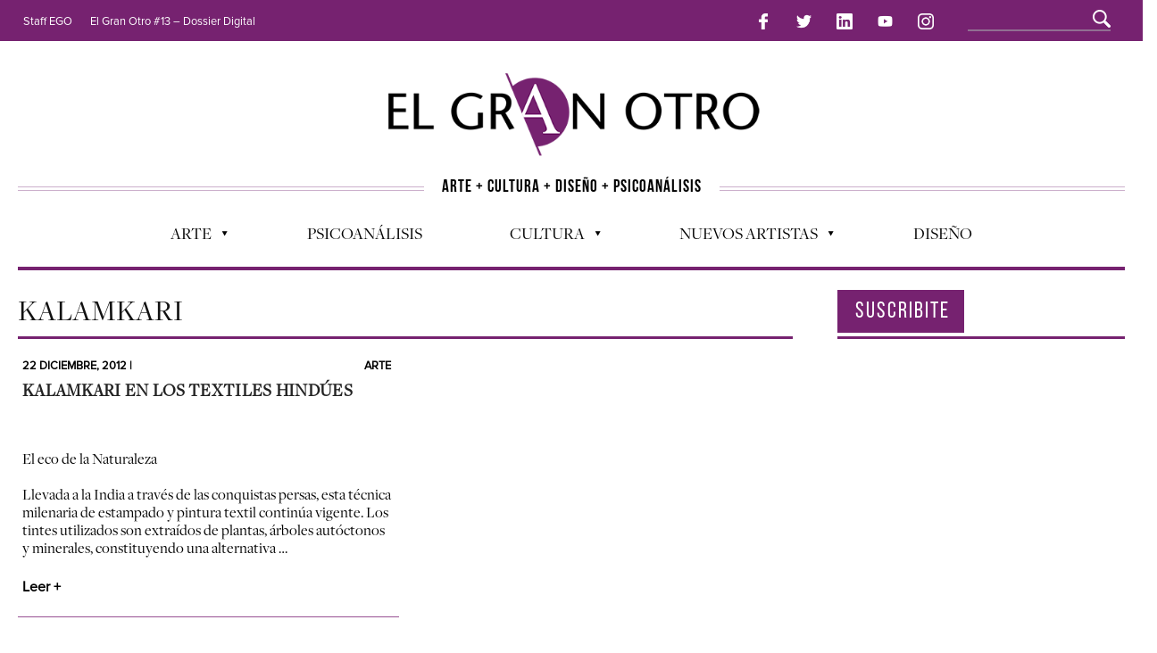

--- FILE ---
content_type: text/html; charset=UTF-8
request_url: https://elgranotro.com/tag/kalamkari/
body_size: 8989
content:

<!DOCTYPE html>
<!--[if IE 6]>
<html id="ie6" lang="es">
<![endif]-->
<!--[if IE 7]>
<html id="ie7" lang="es">
<![endif]-->
<!--[if IE 8]>
<html id="ie8" lang="es">
<![endif]-->
<!--[if !(IE 6) | !(IE 7) | !(IE 8)  ]><!-->
<html lang="es">
<!--<![endif]-->

<head>
 <!-- Basic Page Needs
  ================================================== -->
<meta http-equiv="Content-Type" content="text/html; charset=UTF-8" />
<title>
Kalamkari | El Gran Otro</title>
<script src="https://ajax.googleapis.com/ajax/libs/jquery/3.3.1/jquery.min.js"></script>

  

    <!-- Embed Google Web Fonts Via API -->
    <script type="text/javascript">
          WebFontConfig = {
            google: { families: [ 
                    "Bitter",
                    "Bitter",                   
                    "Droid Sans",                   
                    "Droid Sans", 
                    "PT Sans Narrow"] }
          };
          (function() {
            var wf = document.createElement('script');
            wf.src = ('https:' == document.location.protocol ? 'https' : 'http') +
                '://ajax.googleapis.com/ajax/libs/webfont/1/webfont.js';
            wf.type = 'text/javascript';
            wf.async = 'true';
            var s = document.getElementsByTagName('script')[0];
            s.parentNode.insertBefore(wf, s);
          })();
    </script>

<link href="https://elgranotro.com/wp-content/themes/EGO2014/style.css" rel="stylesheet" type="text/css" media="all" />
<link rel="stylesheet" href="/bootstrap/grid.min.css">
 <!--Site Layout -->
 


<link rel='dns-prefetch' href='//s.w.org' />
<link rel="alternate" type="application/rss+xml" title="El Gran Otro &raquo; Feed" href="https://elgranotro.com/feed/" />
<link rel="alternate" type="application/rss+xml" title="El Gran Otro &raquo; RSS de los comentarios" href="https://elgranotro.com/comments/feed/" />
<link rel="alternate" type="application/rss+xml" title="El Gran Otro &raquo; Kalamkari RSS de la etiqueta" href="https://elgranotro.com/tag/kalamkari/feed/" />
		<script type="text/javascript">
			window._wpemojiSettings = {"baseUrl":"https:\/\/s.w.org\/images\/core\/emoji\/11\/72x72\/","ext":".png","svgUrl":"https:\/\/s.w.org\/images\/core\/emoji\/11\/svg\/","svgExt":".svg","source":{"concatemoji":"https:\/\/elgranotro.com\/wp-includes\/js\/wp-emoji-release.min.js?ver=4.9.26"}};
			!function(e,a,t){var n,r,o,i=a.createElement("canvas"),p=i.getContext&&i.getContext("2d");function s(e,t){var a=String.fromCharCode;p.clearRect(0,0,i.width,i.height),p.fillText(a.apply(this,e),0,0);e=i.toDataURL();return p.clearRect(0,0,i.width,i.height),p.fillText(a.apply(this,t),0,0),e===i.toDataURL()}function c(e){var t=a.createElement("script");t.src=e,t.defer=t.type="text/javascript",a.getElementsByTagName("head")[0].appendChild(t)}for(o=Array("flag","emoji"),t.supports={everything:!0,everythingExceptFlag:!0},r=0;r<o.length;r++)t.supports[o[r]]=function(e){if(!p||!p.fillText)return!1;switch(p.textBaseline="top",p.font="600 32px Arial",e){case"flag":return s([55356,56826,55356,56819],[55356,56826,8203,55356,56819])?!1:!s([55356,57332,56128,56423,56128,56418,56128,56421,56128,56430,56128,56423,56128,56447],[55356,57332,8203,56128,56423,8203,56128,56418,8203,56128,56421,8203,56128,56430,8203,56128,56423,8203,56128,56447]);case"emoji":return!s([55358,56760,9792,65039],[55358,56760,8203,9792,65039])}return!1}(o[r]),t.supports.everything=t.supports.everything&&t.supports[o[r]],"flag"!==o[r]&&(t.supports.everythingExceptFlag=t.supports.everythingExceptFlag&&t.supports[o[r]]);t.supports.everythingExceptFlag=t.supports.everythingExceptFlag&&!t.supports.flag,t.DOMReady=!1,t.readyCallback=function(){t.DOMReady=!0},t.supports.everything||(n=function(){t.readyCallback()},a.addEventListener?(a.addEventListener("DOMContentLoaded",n,!1),e.addEventListener("load",n,!1)):(e.attachEvent("onload",n),a.attachEvent("onreadystatechange",function(){"complete"===a.readyState&&t.readyCallback()})),(n=t.source||{}).concatemoji?c(n.concatemoji):n.wpemoji&&n.twemoji&&(c(n.twemoji),c(n.wpemoji)))}(window,document,window._wpemojiSettings);
		</script>
		<style type="text/css">
img.wp-smiley,
img.emoji {
	display: inline !important;
	border: none !important;
	box-shadow: none !important;
	height: 1em !important;
	width: 1em !important;
	margin: 0 .07em !important;
	vertical-align: -0.1em !important;
	background: none !important;
	padding: 0 !important;
}
</style>
<!--[if IE 7]>
<link rel='stylesheet' id='ie7-css'  href='https://elgranotro.com/wp-content/themes/EGO2014/css/ie7.css?ver=ie7' type='text/css' media='all' />
<![endif]-->
<!--[if IE 8]>
<link rel='stylesheet' id='ie8-css'  href='https://elgranotro.com/wp-content/themes/EGO2014/css/ie8.css?ver=ie8' type='text/css' media='all' />
<![endif]-->
<link rel='stylesheet' id='contact-form-7-css'  href='https://elgranotro.com/wp-content/plugins/contact-form-7/includes/css/styles.css?ver=5.0.4' type='text/css' media='all' />
<link rel='stylesheet' id='mc4wp-form-themes-css'  href='https://elgranotro.com/wp-content/plugins/mailchimp-for-wp/assets/css/form-themes.min.css?ver=4.8.3' type='text/css' media='all' />
<link rel='stylesheet' id='options-css'  href='https://elgranotro.com/wp-content/themes/EGO2014/css/custom.css?ver=4.9.26' type='text/css' media='all' />
<script type='text/javascript' src='https://elgranotro.com/wp-includes/js/jquery/jquery.js?ver=1.12.4'></script>
<script type='text/javascript' src='https://elgranotro.com/wp-includes/js/jquery/jquery-migrate.min.js?ver=1.4.1'></script>
<link rel='https://api.w.org/' href='https://elgranotro.com/wp-json/' />
<link rel="EditURI" type="application/rsd+xml" title="RSD" href="https://elgranotro.com/xmlrpc.php?rsd" />
<link rel="wlwmanifest" type="application/wlwmanifest+xml" href="https://elgranotro.com/wp-includes/wlwmanifest.xml" /> 
<meta name="generator" content="WordPress 4.9.26" />

<!-- BEGIN ExactMetrics v5.3.5 Universal Analytics - https://exactmetrics.com/ -->
<script>
(function(i,s,o,g,r,a,m){i['GoogleAnalyticsObject']=r;i[r]=i[r]||function(){
	(i[r].q=i[r].q||[]).push(arguments)},i[r].l=1*new Date();a=s.createElement(o),
	m=s.getElementsByTagName(o)[0];a.async=1;a.src=g;m.parentNode.insertBefore(a,m)
})(window,document,'script','https://www.google-analytics.com/analytics.js','ga');
  ga('create', 'UA-16987752-4', 'auto');
  ga('send', 'pageview');
</script>
<!-- END ExactMetrics Universal Analytics -->



<!-- Mobile Specific Metas
  ================================================== -->
<meta name="viewport" content="width=device-width, initial-scale=1, maximum-scale=1"/>

</head>
<body class="archive tag tag-kalamkari tag-1164 chrome">

<noscript>
  <div class="alert">
    <p>Please enable javascript to view this site.</p>
  </div>
</noscript>

<!-- Preload Images 
  ================================================== -->
<div id="preloaded-images"> 
  <!-- Icons -->
  <img src="https://elgranotro.com/wp-content/themes/EGO2014/images/icons/social/e_light.png" width="1" height="1" alt="Image" />
  <img src="https://elgranotro.com/wp-content/themes/EGO2014/images/icons/social/fb_light.png" width="1" height="1" alt="Image" />
  <img src="https://elgranotro.com/wp-content/themes/EGO2014/images/icons/social/g_light.png" width="1" height="1" alt="Image" />
  <img src="https://elgranotro.com/wp-content/themes/EGO2014/images/icons/social/p_light.png" width="1" height="1" alt="Image" />
  <img src="https://elgranotro.com/wp-content/themes/EGO2014/images/icons/social/tw_light.png" width="1" height="1" alt="Image" />
  <!-- Slider Elements -->
  <img src="https://elgranotro.com/wp-content/themes/EGO2014/images/linebg-fade.png" width="1" height="1" alt="Image" />
  <img src="https://elgranotro.com/wp-content/themes/EGO2014/images/75black.png" width="1" height="1" alt="Image" />
  <!--Loading Images -->
  <img src="https://elgranotro.com/wp-content/themes/EGO2014/images/loading.gif" width="1" height="1" alt="Image" />
  <img src="https://elgranotro.com/wp-content/themes/EGO2014/images/small-loading.gif" width="1" height="1" alt="Image" />
  <!-- Arrows -->
  <img src="https://elgranotro.com/wp-content/themes/EGO2014/images/stars-over.png" width="1" height="1" alt="Image" />
</div>

<!-- Top Bar
  ================================================== -->
       <div class="topbar2">
       <div> <a href="#" id="menumob" onclick="swapp()">Menu &plus;</a></div>  <div><a href="https://www.facebook.com/ElgranOtro/"><img src="/img/facebook-logo.png" class="rsmenu" alt=""></a>
            <a href="https://twitter.com/ElGranOtroTw"><img src="/img/twitter-logo.png" class="rsmenu" alt=""></a>
            <a href="https://www.linkedin.com/in/elgranotro/"><img src="/img/linkedin-logo.png" class="rsmenu" alt=""></a>
            <a href="http://www.youtube.com/user/elgranotrocanal"><img src="/img/youtube.png" class="rsmenu" alt=""></a>
            <a href="https://www.instagram.com/elgranotro/"><img src="/img/instagram-logo.png" class="rsmenu" alt=""></a></div>
      <div class="topbarmob">
                    <ul id="menu-top-menu" class="sf-menu"><li id="menu-item-118" class="menu-item menu-item-type-post_type menu-item-object-page menu-item-118"><a href="https://elgranotro.com/staff/">Staff EGO</a></li>
<li id="menu-item-28720" class="menu-item menu-item-type-post_type menu-item-object-page menu-item-28720"><a href="https://elgranotro.com/ego13/">El Gran Otro #13 &#8211; Dossier Digital</a></li>
</ul>                  </div></div>
      <div class="topbar">
      <div class="container clearfix">

       <p class="alignleft">
        

                     <ul id="menu-top-menu-1" class="sf-menu"><li class="menu-item menu-item-type-post_type menu-item-object-page menu-item-118"><a href="https://elgranotro.com/staff/">Staff EGO</a></li>
<li class="menu-item menu-item-type-post_type menu-item-object-page menu-item-28720"><a href="https://elgranotro.com/ego13/">El Gran Otro #13 &#8211; Dossier Digital</a></li>
</ul>                   </p> 
          <div class="alignright" style="padding-top: 3px;padding-bottom: 3px;margin-top: -5px;">        
            
           <a href="https://www.facebook.com/ElgranOtro/"><img src="/img/facebook-logo.png" class="rsmenu" alt=""></a>
            <a href="https://twitter.com/ElGranOtroTw"><img src="/img/twitter-logo.png" class="rsmenu" alt=""></a>
            <a href="https://www.linkedin.com/in/elgranotro/"><img src="/img/linkedin-logo.png" class="rsmenu" alt=""></a>
            <a href="http://www.youtube.com/user/elgranotrocanal"><img src="/img/youtube.png" class="rsmenu" alt=""></a>
            <a href="https://www.instagram.com/elgranotro/"><img src="/img/instagram-logo.png" class="rsmenu" alt=""></a>

            <div class="search" style="display: inline-block;margin-left: 25px;"><div class="clear"></div><!--Searchbox-->
<form method="get" id="searchbox" action="https://elgranotro.com/" style="position: relative;top: -8px;width: 100%;">
    <fieldset>
        <input type="text" name="s" id="s" value="" onfocus="if(this.value=='')this.value='';" onblur="if(this.value=='')this.value='';"/>
    </fieldset>
</form>
<!--Searchbox--></div>

            <div id="top"></div>

            <div class="mobilenavcontainer" style="padding-top: 10px;padding-bottom: 5px;">
            
                            <a id="jump_top" href="#mobilenav_top" class="scroll">Select a Page:</a><div class="clear"></div>
              <div class="mobilenavigation">
                                      <ul id="mobilenav_top"><li id="back_top"><a href="#top" class="menutop">Hide Navigation</a></li><li class="menu-item menu-item-type-post_type menu-item-object-page menu-item-118"><a href="https://elgranotro.com/staff/">Staff EGO</a></li>
<li class="menu-item menu-item-type-post_type menu-item-object-page menu-item-28720"><a href="https://elgranotro.com/ego13/">El Gran Otro #13 &#8211; Dossier Digital</a></li>
</ul>                              </div> 
              <div class="clear"></div>
            </div> 
      <div class="clear"></div>
          </div>
        <div class="clear"></div>
      </div>
    </div>

<!-- Site Container
  ================================================== -->
<div class="sitecontainer container">
<div class="container clearfix navcontainer">
    <div class="logo">
        <h1> <a href="https://elgranotro.com">
                        <img src="/img/logo-1-1.png" alt="El Gran Otro" />
                        </a> 
        </h1>
    </div>

    <div class="slogan">
      <div class="slol"><hr class="livi"></div>
      <div class="slog">ARTE + CULTURA + DISE&Ntilde;O + PSICOAN&Aacute;LISIS</div>
      <div class="slol"><hr class="livi"></div>
    </div>
    <!-- <div style="height: 50vh;background-color: lightpink;">
      <div class="mobilenavigation">
                                      <ul id="mobilenav_top"><li id="back_top"><a href="#top" class="menutop">Hide Navigation</a></li><li class="menu-item menu-item-type-post_type menu-item-object-page menu-item-118"><a href="https://elgranotro.com/staff/">Staff EGO</a></li>
<li class="menu-item menu-item-type-post_type menu-item-object-page menu-item-28720"><a href="https://elgranotro.com/ego13/">El Gran Otro #13 &#8211; Dossier Digital</a></li>
</ul>                              </div> 
    </div> -->
    <div class="mobileclear"></div>
    <div class="headerwidget">
        <div class="logowidget">

                  </div>
    </div>
    <div class="clear"></div>
      <div class="nav"><div class="clear"></div>
        <!--Start Navigation-->
                          <ul id="menu-menu" class="sf-menu"><li id="menu-item-19" class="menu-item menu-item-type-taxonomy menu-item-object-category menu-item-has-children menu-item-19"><a href="https://elgranotro.com/category/arte/">Arte</a>
<ul class="sub-menu">
	<li id="menu-item-2163" class="menu-item menu-item-type-taxonomy menu-item-object-category menu-item-2163"><a href="https://elgranotro.com/category/arte/cine-arte/">Cine</a></li>
	<li id="menu-item-3158" class="menu-item menu-item-type-taxonomy menu-item-object-category menu-item-3158"><a href="https://elgranotro.com/category/arte/musica/">Música</a></li>
	<li id="menu-item-3159" class="menu-item menu-item-type-taxonomy menu-item-object-category menu-item-3159"><a href="https://elgranotro.com/category/arte/literatura/">Literatura</a></li>
	<li id="menu-item-2736" class="menu-item menu-item-type-taxonomy menu-item-object-category menu-item-2736"><a href="https://elgranotro.com/category/arte/artes-visuales/">Artes Visuales</a></li>
	<li id="menu-item-3160" class="menu-item menu-item-type-taxonomy menu-item-object-category menu-item-3160"><a href="https://elgranotro.com/category/arte/teatro/">Teatro</a></li>
	<li id="menu-item-7065" class="menu-item menu-item-type-taxonomy menu-item-object-category menu-item-7065"><a href="https://elgranotro.com/category/television-2/">Television</a></li>
	<li id="menu-item-18610" class="menu-item menu-item-type-taxonomy menu-item-object-category menu-item-18610"><a href="https://elgranotro.com/category/fotografia-2/">Fotografía</a></li>
	<li id="menu-item-18609" class="menu-item menu-item-type-taxonomy menu-item-object-category menu-item-18609"><a href="https://elgranotro.com/category/arte-y-moda/">Arte y Moda</a></li>
</ul>
</li>
<li id="menu-item-25" class="menu-item menu-item-type-taxonomy menu-item-object-category menu-item-25"><a href="https://elgranotro.com/category/psicoanalisis/">Psicoanálisis</a></li>
<li id="menu-item-3157" class="menu-item menu-item-type-taxonomy menu-item-object-category menu-item-has-children menu-item-3157"><a href="https://elgranotro.com/category/general/">Cultura</a>
<ul class="sub-menu">
	<li id="menu-item-6881" class="menu-item menu-item-type-taxonomy menu-item-object-category menu-item-6881"><a href="https://elgranotro.com/category/agenda-cultural/">Agenda cultural</a></li>
	<li id="menu-item-3156" class="menu-item menu-item-type-taxonomy menu-item-object-category menu-item-3156"><a href="https://elgranotro.com/category/opinion/">Opinion</a></li>
	<li id="menu-item-3161" class="menu-item menu-item-type-taxonomy menu-item-object-category menu-item-3161"><a href="https://elgranotro.com/category/general/actualidad/">Actualidad</a></li>
	<li id="menu-item-2784" class="menu-item menu-item-type-taxonomy menu-item-object-category menu-item-2784"><a href="https://elgranotro.com/category/general/ecologia/">Ecología</a></li>
</ul>
</li>
<li id="menu-item-18689" class="menu-item menu-item-type-custom menu-item-object-custom menu-item-has-children menu-item-18689"><a href="#">Nuevos Artistas</a>
<ul class="sub-menu">
	<li id="menu-item-2126" class="menu-item menu-item-type-taxonomy menu-item-object-category menu-item-2126"><a href="https://elgranotro.com/category/nuevos-talentos/">Nuevos talentos</a></li>
	<li id="menu-item-18688" class="menu-item menu-item-type-taxonomy menu-item-object-category menu-item-18688"><a href="https://elgranotro.com/category/artistas-emergentes/">Artistas emergentes</a></li>
</ul>
</li>
<li id="menu-item-20791" class="menu-item menu-item-type-taxonomy menu-item-object-category menu-item-20791"><a href="https://elgranotro.com/category/diseno-2/">Diseño</a></li>
</ul>                        
             <div class="clear"></div>
         </div>

       <div class="mobilenavcontainer"> 
               <a id="jump" href="#mobilenav" class="scroll">Select a Page:</a>
       <div class="clear"></div>
        <div class="mobilenavigation">
                        <ul id="mobilenav"><li id="back"><a href="#top" class="menutop">Hide Navigation</a></li><li class="menu-item menu-item-type-taxonomy menu-item-object-category menu-item-has-children menu-item-19"><a href="https://elgranotro.com/category/arte/">Arte</a>
<ul class="sub-menu">
	<li class="menu-item menu-item-type-taxonomy menu-item-object-category menu-item-2163"><a href="https://elgranotro.com/category/arte/cine-arte/">Cine</a></li>
	<li class="menu-item menu-item-type-taxonomy menu-item-object-category menu-item-3158"><a href="https://elgranotro.com/category/arte/musica/">Música</a></li>
	<li class="menu-item menu-item-type-taxonomy menu-item-object-category menu-item-3159"><a href="https://elgranotro.com/category/arte/literatura/">Literatura</a></li>
	<li class="menu-item menu-item-type-taxonomy menu-item-object-category menu-item-2736"><a href="https://elgranotro.com/category/arte/artes-visuales/">Artes Visuales</a></li>
	<li class="menu-item menu-item-type-taxonomy menu-item-object-category menu-item-3160"><a href="https://elgranotro.com/category/arte/teatro/">Teatro</a></li>
	<li class="menu-item menu-item-type-taxonomy menu-item-object-category menu-item-7065"><a href="https://elgranotro.com/category/television-2/">Television</a></li>
	<li class="menu-item menu-item-type-taxonomy menu-item-object-category menu-item-18610"><a href="https://elgranotro.com/category/fotografia-2/">Fotografía</a></li>
	<li class="menu-item menu-item-type-taxonomy menu-item-object-category menu-item-18609"><a href="https://elgranotro.com/category/arte-y-moda/">Arte y Moda</a></li>
</ul>
</li>
<li class="menu-item menu-item-type-taxonomy menu-item-object-category menu-item-25"><a href="https://elgranotro.com/category/psicoanalisis/">Psicoanálisis</a></li>
<li class="menu-item menu-item-type-taxonomy menu-item-object-category menu-item-has-children menu-item-3157"><a href="https://elgranotro.com/category/general/">Cultura</a>
<ul class="sub-menu">
	<li class="menu-item menu-item-type-taxonomy menu-item-object-category menu-item-6881"><a href="https://elgranotro.com/category/agenda-cultural/">Agenda cultural</a></li>
	<li class="menu-item menu-item-type-taxonomy menu-item-object-category menu-item-3156"><a href="https://elgranotro.com/category/opinion/">Opinion</a></li>
	<li class="menu-item menu-item-type-taxonomy menu-item-object-category menu-item-3161"><a href="https://elgranotro.com/category/general/actualidad/">Actualidad</a></li>
	<li class="menu-item menu-item-type-taxonomy menu-item-object-category menu-item-2784"><a href="https://elgranotro.com/category/general/ecologia/">Ecología</a></li>
</ul>
</li>
<li class="menu-item menu-item-type-custom menu-item-object-custom menu-item-has-children menu-item-18689"><a href="#">Nuevos Artistas</a>
<ul class="sub-menu">
	<li class="menu-item menu-item-type-taxonomy menu-item-object-category menu-item-2126"><a href="https://elgranotro.com/category/nuevos-talentos/">Nuevos talentos</a></li>
	<li class="menu-item menu-item-type-taxonomy menu-item-object-category menu-item-18688"><a href="https://elgranotro.com/category/artistas-emergentes/">Artistas emergentes</a></li>
</ul>
</li>
<li class="menu-item menu-item-type-taxonomy menu-item-object-category menu-item-20791"><a href="https://elgranotro.com/category/diseno-2/">Diseño</a></li>
</ul>                    </div> 

        <div class="clear"></div>
      </div>

        <!--End Navigation-->
    <div class="clear"></div>
</div>
<div class="top"> <a href="#">Arriba</a>
    <div class="clear"></div>
    <div class="scroll">
        <p>
            Top        </p>
    </div>
</div>
<!-- Start Mainbody
  ================================================== -->
<div class="mainbody ">

<div class="blogindex">

    <!-- Page Title
    ================================================== -->
    <div class="container clearfix titlecontainer">
        <div class="pagetitlewrap">
            <h1 class="pagetitle">
                  Kalamkari            </h1>
            <div class="mobileclear"></div>
            <span class="description">
                 
            </span>
        </div>
    </div> 

    <div class="clear"></div> 


    <!-- Page Content
    ================================================== -->
    <div class="container clearfix">
        <div class="articlecontainer nonfeatured maincontent"><div class="clear"></div><!-- for IE7 -->

                            <div id="isonormal">

                    
    <div class="one_col isobrick">
        <div class="articleinner">

            <div class="categories md-up">
                22 diciembre, 2012 | 
                <span style="float: right;"><a href="https://elgranotro.com/category/arte/">Arte</a></span>
            </div>
            <div class="categories md-dn">
                <div class="col-md-6"> 22 diciembre, 2012 | </div>
                <div class="col-md-6"><a href="https://elgranotro.com/category/arte/">Arte</a></div>
               

                <!-- <span style="float: right;"></span> -->
            </div>

             <!-- Post Image
                ================================================== -->
                                
                                    <a title="Permanent Link to <!--:es-->Kalamkari en los textiles hindúes <!--:-->" href="https://elgranotro.com/14108/">
                                            </a>
                
            <h2 class="indextitle">
                <a href="https://elgranotro.com/14108/" title="Permanent Link to <!--:es-->Kalamkari en los textiles hindúes <!--:-->">
                    <!--:es-->Kalamkari en los textiles hindúes <!--:-->                </a>
            </h2>

            <span class="date colll">
                
            </span>

               

                <!-- Post Content
                ================================================== -->
                <p>&nbsp;</p>
<p> <strong>El eco de la Naturaleza</strong> </p>
<p><strong>Llevada a la India a través de las conquistas persas, esta técnica milenaria de estampado y pintura textil continúa vigente. Los tintes utilizados son extraídos de plantas, árboles autóctonos y minerales, constituyendo una alternativa &#8230; <span class="more-link"><a style="background-color: transparent;color: black;font-size: 1rem!important;padding: 0;margin-top: 1rem;font-weight: bold;font-family: ProximaNova Regular;" href="https://elgranotro.com/14108/" class="more-link">Leer +</a></span></strong></p>

             <div class="clear"></div>

        </div> <!-- End articleinner -->
    </div> <!-- End full_col -->
        <div class="clear"></div>

</div><!-- End isonormal -->
<div class = "videowidget"><h3>«Colisiones y Arquitectura de Bosques» de Bruno Krauchik en Galería Marifé Marcó</h3> <hr class="purphr"><div style="width:100%;" class="wp-video"><!--[if lt IE 9]><script>document.createElement('video');</script><![endif]-->
<video class="wp-video-shortcode" id="video-14108-1" preload="metadata" controls="controls"><source type="video/youtube" src="https://youtu.be/MDevsN9XFfA?_=1" /><a href="https://youtu.be/MDevsN9XFfA">https://youtu.be/MDevsN9XFfA</a></video></div></div>
            <!-- Pagination
            ================================================== -->        
            <div class="pagination">
                   
                <div class="clear"></div>
            </div> <!-- End pagination -->                
                  
        </div><!-- End articlecontainer -->

        <!-- Sidebar
        ================================================== -->  
        <div class="sidebar">
            <div id="text-5" class="widget widget_text">			<div class="textwidget"><a href="http://elgranotro.com.ar/index.php/catalogo-coleccionable-impreso/"><img src="http://elgranotro.com.ar/publicidades/EGO.jpg" alt="" width="240" height="310" border="0" /></a><br /><br />

<a href="http://nuevas.com.ar/" target="_blank"><img src="http://elgranotro.com.ar/publicidades/nuevas_banner.jpg" alt="" width="270" height="270" border="0" /></a><br /><br />

<a href="#"><img src="http://elgranotro.com.ar/publicidades/chinoargentina.jpg" alt="" width="260" height="270" border="0" /></a><br /><br />
<a href="http://www.galeriamgiachetti.com.ar/" target="_blank"><img src="http://elgranotro.com.ar/publicidades/Mercedes-Giachetti.jpg" alt="" width="240" height="310" border="0" /></a><br /><br />
<a href="http://criticadeartes.una.edu.ar/contenidos/606-maestria-en-critica-y-difusion-de-las-artes" target="_blank"> <img src="http://elgranotro.com.ar/publicidades/iuna.jpg" alt="" width="260" height="260" border="0" /></a><br /><br />
 <a href="http://www.awwasuites.com/" target="_blank"><img src="http://elgranotro.com.ar/publicidades/awwa.jpg" alt="" width="260" height="182" border="0" /></a><br /><br />
 <a href="mailto:malevich.ugarteche@gmail.com" target="_blank"><img src="http://elgranotro.com.ar/publicidades/malevich.jpg" alt="" width="260" height="200" border="0" /></a><br /><br />
<a href="https://www.facebook.com/SomosTresPalermo" target="_blank"><img src="http://elgranotro.com.ar/publicidades/Somos-Tres.jpg" alt="" width="260" height="166" border="0" /></a><br /><br />
<a href="http://soniasalmeron.wordpress.com/about/" target="_blank"><img src="http://elgranotro.com.ar/publicidades/SoniaSalemeron.jpg" alt="" width="260" height="166" border="0" /></a><br /><br />
<a href="http://masnoticiassalta.com.ar/" target="_blank"><img src="http://elgranotro.com.ar/publicidades/Mas-Noticias-Salta.jpg" alt="" width="260" height="110" border="0" /></a><br />

<a href="http://www.quieroamipais.org/" target="_blank"><img src="http://elgranotro.com.ar/publicidades/quieroamipais.jpg" alt="" width="260" height="145" border="0" /></a><br />

<a href="http://www.ibis.com/es/booking/hotels-list.shtml" target="_blank"><img src="http://elgranotro.com.ar/publicidades/ibis.jpg" alt="" width="220" height="144" border="0" /></a><br />
 
<a href="http://amancio.com.ar/" target="_blank"><img src="http://elgranotro.com.ar/publicidades/Amancio.jpg" alt="" width="260" height="365" border="0" /></a><br />
<a href="http://quimeradelarte.com/" target="_blank"><img src="http://elgranotro.com.ar/publicidades/banner_quimera-15.jpg" alt="" width="220" height="112" border="0" /></a><br />
<a href="http://veartetv.com.ar/" target="_blank"><img src="http://elgranotro.com.ar/publicidades/VearteTv.jpg" alt="" width="220" height="108" border="0" /></a><br />
<a href="http://karinaazaretzky.com.ar/" target="_blank"><img src="http://elgranotro.com.ar/publicidades/SeminarioFotografia.jpg" alt="" width="260" height="260" border="0" /></a>
<br /><br />

 </div>
		</div><div class="clear"></div>        </div>
        <div class="clear"></div>

    </div><!-- End Container -->
</div><!-- End Blogwrap -->
</div><script>
    $( document ).ready(function() {

  $( ".sidebar" ).prepend( "<p class='titsidebar' style='align-self: baseline;'>SUSCRIBITE</p>");

  $( ".videowidget" ).before( $( ".articlecontainer.nonfeatured > a.button" ) );
$("#menumob").click(function(){
  $(".topbarmob").toggle();
});

$(".pagination > a.next.page-numbers").text("Siguiente");

});
</script>
<!-- Close Mainbody and Sitecontainer and start footer
  ================================================== -->
<div class="clear"></div>
<div id="footer">
    <div class="container clearfix">
        <div class="footerwidgetwrap">
            <div class="row">
                <div class="col-md-6 nopm"><a href="/"><img src="/img/egoblanco.png" alt="" style="max-height: 80px;max-width:100%;margin-bottom: 20px;"></a>
                    <br><a href="https://www.facebook.com/ElgranOtro/"><img src="/img/facebook-logo.png" class="rsmenu" alt=""></a>
            <a href="https://twitter.com/ElGranOtroTw"><img src="/img/twitter-logo.png" class="rsmenu" alt=""></a>
            <a href="https://www.linkedin.com/in/elgranotro/"><img src="/img/linkedin-logo.png" class="rsmenu" alt=""></a>
            <a href="http://www.youtube.com/user/elgranotrocanal"><img src="/img/youtube.png" class="rsmenu" alt=""></a>
            <a href="https://www.instagram.com/elgranotro/"><img src="/img/instagram-logo.png" class="rsmenu" alt=""></a></div>
                <div class="col-md-6 nopm"><h3 class="suscfooter">SUSCRIBITE A NUESTRO NEWSLETTER</h3>
                   <div id="text-7" class="widget widget_text">			<div class="textwidget"><script>(function() {
	window.mc4wp = window.mc4wp || {
		listeners: [],
		forms: {
			on: function(evt, cb) {
				window.mc4wp.listeners.push(
					{
						event   : evt,
						callback: cb
					}
				);
			}
		}
	}
})();
</script><!-- Mailchimp for WordPress v4.8.3 - https://wordpress.org/plugins/mailchimp-for-wp/ --><form id="mc4wp-form-1" class="mc4wp-form mc4wp-form-26334 mc4wp-form-theme mc4wp-form-theme-light" method="post" data-id="26334" data-name="Subscribite a nuestro Newsletter" ><div class="mc4wp-form-fields"><p>
	<label>Dirección de correo electrónico: </label>
	<input type="email" name="EMAIL" placeholder="Tu dirección de correo electrónico" required />
</p>

<p>
	<input type="submit" value="Enviar" />
</p></div><label style="display: none !important;">Deja vacío este campo si eres humano: <input type="text" name="_mc4wp_honeypot" value="" tabindex="-1" autocomplete="off" /></label><input type="hidden" name="_mc4wp_timestamp" value="1768743624" /><input type="hidden" name="_mc4wp_form_id" value="26334" /><input type="hidden" name="_mc4wp_form_element_id" value="mc4wp-form-1" /><div class="mc4wp-response"></div></form><!-- / Mailchimp for WordPress Plugin --></div>
		</div><div class="clear"></div></div>
            </div>
            <!-- navfooter -->
           <!--  <div class="nav navfooter"><div class="clear"></div>
                          <ul id="menu-menu-2" class="sf-menu"><li class="menu-item menu-item-type-taxonomy menu-item-object-category menu-item-has-children menu-item-19"><a href="https://elgranotro.com/category/arte/">Arte</a>
<ul class="sub-menu">
	<li class="menu-item menu-item-type-taxonomy menu-item-object-category menu-item-2163"><a href="https://elgranotro.com/category/arte/cine-arte/">Cine</a></li>
	<li class="menu-item menu-item-type-taxonomy menu-item-object-category menu-item-3158"><a href="https://elgranotro.com/category/arte/musica/">Música</a></li>
	<li class="menu-item menu-item-type-taxonomy menu-item-object-category menu-item-3159"><a href="https://elgranotro.com/category/arte/literatura/">Literatura</a></li>
	<li class="menu-item menu-item-type-taxonomy menu-item-object-category menu-item-2736"><a href="https://elgranotro.com/category/arte/artes-visuales/">Artes Visuales</a></li>
	<li class="menu-item menu-item-type-taxonomy menu-item-object-category menu-item-3160"><a href="https://elgranotro.com/category/arte/teatro/">Teatro</a></li>
	<li class="menu-item menu-item-type-taxonomy menu-item-object-category menu-item-7065"><a href="https://elgranotro.com/category/television-2/">Television</a></li>
	<li class="menu-item menu-item-type-taxonomy menu-item-object-category menu-item-18610"><a href="https://elgranotro.com/category/fotografia-2/">Fotografía</a></li>
	<li class="menu-item menu-item-type-taxonomy menu-item-object-category menu-item-18609"><a href="https://elgranotro.com/category/arte-y-moda/">Arte y Moda</a></li>
</ul>
</li>
<li class="menu-item menu-item-type-taxonomy menu-item-object-category menu-item-25"><a href="https://elgranotro.com/category/psicoanalisis/">Psicoanálisis</a></li>
<li class="menu-item menu-item-type-taxonomy menu-item-object-category menu-item-has-children menu-item-3157"><a href="https://elgranotro.com/category/general/">Cultura</a>
<ul class="sub-menu">
	<li class="menu-item menu-item-type-taxonomy menu-item-object-category menu-item-6881"><a href="https://elgranotro.com/category/agenda-cultural/">Agenda cultural</a></li>
	<li class="menu-item menu-item-type-taxonomy menu-item-object-category menu-item-3156"><a href="https://elgranotro.com/category/opinion/">Opinion</a></li>
	<li class="menu-item menu-item-type-taxonomy menu-item-object-category menu-item-3161"><a href="https://elgranotro.com/category/general/actualidad/">Actualidad</a></li>
	<li class="menu-item menu-item-type-taxonomy menu-item-object-category menu-item-2784"><a href="https://elgranotro.com/category/general/ecologia/">Ecología</a></li>
</ul>
</li>
<li class="menu-item menu-item-type-custom menu-item-object-custom menu-item-has-children menu-item-18689"><a href="#">Nuevos Artistas</a>
<ul class="sub-menu">
	<li class="menu-item menu-item-type-taxonomy menu-item-object-category menu-item-2126"><a href="https://elgranotro.com/category/nuevos-talentos/">Nuevos talentos</a></li>
	<li class="menu-item menu-item-type-taxonomy menu-item-object-category menu-item-18688"><a href="https://elgranotro.com/category/artistas-emergentes/">Artistas emergentes</a></li>
</ul>
</li>
<li class="menu-item menu-item-type-taxonomy menu-item-object-category menu-item-20791"><a href="https://elgranotro.com/category/diseno-2/">Diseño</a></li>
</ul>                        
             <div class="clear"></div>
         </div> -->
            <!-- /navfooter -->
            <!-- nav prueba -->
            <div class="nav navfooter"><div class="clear"></div>
        <!--Start Navigation-->
                          <ul id="menu-menu-2" class="sf-menu sf-js-enabled sf-shadow"><li class="menu-item menu-item-type-taxonomy menu-item-object-category menu-item-has-children menu-item-19"><a href="http://elgranotro.com/category/arte/" class="sf-with-ul">Arte<span class="sf-sub-indicator"> »</span></a>

</li>
<li class="menu-item menu-item-type-taxonomy menu-item-object-category menu-item-25"><a href="http://elgranotro.com/category/psicoanalisis/">Psicoanálisis</a></li>
<li class="menu-item menu-item-type-taxonomy menu-item-object-category menu-item-has-children menu-item-3157"><a href="http://elgranotro.com/category/general/" class="sf-with-ul">Cultura<span class="sf-sub-indicator"> »</span></a>

</li>
<li class="menu-item menu-item-type-custom menu-item-object-custom menu-item-has-children menu-item-18689"><a href="http://elgranotro.com/category/nuevos-talentos/" class="sf-with-ul">Nuevos Artistas<span class="sf-sub-indicator"> »</span></a>

</li>
<li class="menu-item menu-item-type-taxonomy menu-item-object-category menu-item-18611"><a href="http://elgranotro.com/category/turismo-cultural/">Turismo Cultural</a></li>
<li class="menu-item menu-item-type-taxonomy menu-item-object-category menu-item-20791"><a href="http://elgranotro.com/category/diseno-2/">Diseño</a></li>
</ul>                        
             <div class="clear"></div>
         </div>
            <!-- /nav prueba -->
            <div class="row">
                <div class="col-md-12">
                    <p class="copyr">Copyright &copy; 2019 El Gran Otro. All Rights Reserved. </p>
                </div>
            </div>
        </div>
    </div>
    <div class="clear"></div>
</div>
<!-- Theme Hook -->
<script>(function() {function maybePrefixUrlField() {
	if (this.value.trim() !== '' && this.value.indexOf('http') !== 0) {
		this.value = "http://" + this.value;
	}
}

var urlFields = document.querySelectorAll('.mc4wp-form input[type="url"]');
if (urlFields) {
	for (var j=0; j < urlFields.length; j++) {
		urlFields[j].addEventListener('blur', maybePrefixUrlField);
	}
}
})();</script><link rel='stylesheet' id='mediaelement-css'  href='https://elgranotro.com/wp-includes/js/mediaelement/mediaelementplayer-legacy.min.css?ver=4.2.6-78496d1' type='text/css' media='all' />
<link rel='stylesheet' id='wp-mediaelement-css'  href='https://elgranotro.com/wp-includes/js/mediaelement/wp-mediaelement.min.css?ver=4.9.26' type='text/css' media='all' />
<script type='text/javascript' src='https://elgranotro.com/wp-content/themes/EGO2014/js/custom.js?ver=1.3.4'></script>
<script type='text/javascript'>
/* <![CDATA[ */
var wpcf7 = {"apiSettings":{"root":"https:\/\/elgranotro.com\/wp-json\/contact-form-7\/v1","namespace":"contact-form-7\/v1"},"recaptcha":{"messages":{"empty":"Por favor, prueba que no eres un robot."}},"cached":"1"};
/* ]]> */
</script>
<script type='text/javascript' src='https://elgranotro.com/wp-content/plugins/contact-form-7/includes/js/scripts.js?ver=5.0.4'></script>
<script type='text/javascript' src='https://elgranotro.com/wp-includes/js/wp-embed.min.js?ver=4.9.26'></script>
<script type='text/javascript'>
var mejsL10n = {"language":"es","strings":{"mejs.install-flash":"Est\u00e1s usando un navegador que no tiene Flash activo o instalado. Por favor, activa el componente del reproductor Flash o descarga la \u00faltima versi\u00f3n desde https:\/\/get.adobe.com\/flashplayer\/","mejs.fullscreen-off":"Salir de pantalla completa","mejs.fullscreen-on":"Ver en pantalla completa","mejs.download-video":"Descargar v\u00eddeo","mejs.fullscreen":"Pantalla completa","mejs.time-jump-forward":["Saltar %1 segundo hacia adelante","Salta hacia adelante %1 segundos"],"mejs.loop":"Alternar bucle","mejs.play":"Reproducir","mejs.pause":"Pausa","mejs.close":"Cerrar","mejs.time-slider":"Control de tiempo","mejs.time-help-text":"Usa las teclas de direcci\u00f3n izquierda\/derecha para avanzar un segundo, y las flechas arriba\/abajo para avanzar diez segundos.","mejs.time-skip-back":["Saltar atr\u00e1s 1 segundo","Retroceder %1 segundos"],"mejs.captions-subtitles":"Pies de foto \/ Subt\u00edtulos","mejs.captions-chapters":"Cap\u00edtulos","mejs.none":"Ninguna","mejs.mute-toggle":"Desactivar sonido","mejs.volume-help-text":"Utiliza las teclas de flecha arriba\/abajo para aumentar o disminuir el volumen.","mejs.unmute":"Activar sonido","mejs.mute":"Silenciar","mejs.volume-slider":"Control de volumen","mejs.video-player":"Reproductor de v\u00eddeo","mejs.audio-player":"Reproductor de audio","mejs.ad-skip":"Saltar anuncio","mejs.ad-skip-info":["Saltar en 1 segundo","Saltar en %1 segundos"],"mejs.source-chooser":"Selector de origen","mejs.stop":"Parar","mejs.speed-rate":"Tasa de velocidad","mejs.live-broadcast":"Transmisi\u00f3n en vivo","mejs.afrikaans":"Africano","mejs.albanian":"Albano","mejs.arabic":"\u00c1rabe","mejs.belarusian":"Bielorruso","mejs.bulgarian":"B\u00falgaro","mejs.catalan":"Catal\u00e1n","mejs.chinese":"Chino","mejs.chinese-simplified":"Chino (Simplificado)","mejs.chinese-traditional":"Chino (Tradicional)","mejs.croatian":"Croata","mejs.czech":"Checo","mejs.danish":"Dan\u00e9s","mejs.dutch":"Neerland\u00e9s","mejs.english":"Ingl\u00e9s","mejs.estonian":"Estonio","mejs.filipino":"Filipino","mejs.finnish":"Fin\u00e9s","mejs.french":"Franc\u00e9s","mejs.galician":"Gallego","mejs.german":"Alem\u00e1n","mejs.greek":"Griego","mejs.haitian-creole":"Creole haitiano","mejs.hebrew":"Hebreo","mejs.hindi":"Indio","mejs.hungarian":"H\u00fangaro","mejs.icelandic":"Island\u00e9s","mejs.indonesian":"Indonesio","mejs.irish":"Irland\u00e9s","mejs.italian":"Italiano","mejs.japanese":"Japon\u00e9s","mejs.korean":"Coreano","mejs.latvian":"Let\u00f3n","mejs.lithuanian":"Lituano","mejs.macedonian":"Macedonio","mejs.malay":"Malayo","mejs.maltese":"Malt\u00e9s","mejs.norwegian":"Noruego","mejs.persian":"Persa","mejs.polish":"Polaco","mejs.portuguese":"Portugu\u00e9s","mejs.romanian":"Rumano","mejs.russian":"Ruso","mejs.serbian":"Serbio","mejs.slovak":"Eslovaco","mejs.slovenian":"Esloveno","mejs.spanish":"Espa\u00f1ol","mejs.swahili":"Swahili","mejs.swedish":"Sueco","mejs.tagalog":"Tagalo","mejs.thai":"Thai","mejs.turkish":"Turco","mejs.ukrainian":"Ukraniano","mejs.vietnamese":"Vietnamita","mejs.welsh":"Gal\u00e9s","mejs.yiddish":"Yiddish"}};
</script>
<script type='text/javascript' src='https://elgranotro.com/wp-includes/js/mediaelement/mediaelement-and-player.min.js?ver=4.2.6-78496d1'></script>
<script type='text/javascript' src='https://elgranotro.com/wp-includes/js/mediaelement/mediaelement-migrate.min.js?ver=4.9.26'></script>
<script type='text/javascript'>
/* <![CDATA[ */
var _wpmejsSettings = {"pluginPath":"\/wp-includes\/js\/mediaelement\/","classPrefix":"mejs-","stretching":"responsive"};
/* ]]> */
</script>
<script type='text/javascript' src='https://elgranotro.com/wp-includes/js/mediaelement/wp-mediaelement.min.js?ver=4.9.26'></script>
<script type='text/javascript' src='https://elgranotro.com/wp-includes/js/mediaelement/renderers/vimeo.min.js?ver=4.2.6-78496d1'></script>
<script type='text/javascript' src='https://elgranotro.com/wp-content/plugins/mailchimp-for-wp/assets/js/forms.min.js?ver=4.8.3'></script>
<!-- Close Site Container
  ================================================== -->
</body>
</html>